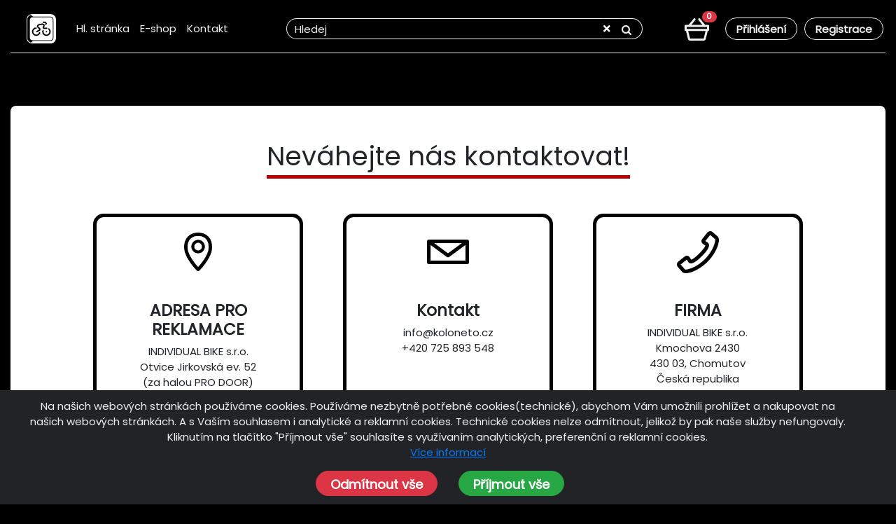

--- FILE ---
content_type: text/html; charset=utf-8
request_url: https://koloneto.cz/kontakt
body_size: 5241
content:
<!DOCTYPE HTML>
<html lang="cs">
<head>
    <!-- Google tag (gtag.js) -->

    <script>
        function deleteGACookies() {
            const cookies = document.cookie.split("; ");

            cookies.forEach(cookie => {
                const cookieName = cookie.split("=")[0];
                if (cookieName.startsWith("_ga")) {
                    const domains = [window.location.hostname, '.' + window.location.hostname];
                    const paths = ['/'];

                    domains.forEach(domain => {
                        paths.forEach(path => {
                            document.cookie = `${cookieName}=; expires=Thu, 01 Jan 1970 00:00:00 UTC; path=${path}; domain=${domain}`;
                        });
                    });
                }
            });
        }

        deleteGACookies();
        window['ga-disable-G-LVW20BCJZJ'] = true;
    </script>

    <meta name="google-site-verification" content="4Hf0-ENiFR9nGy94l-wZNMglbwUzPEqqevTGSNQ84JA" />
    <meta name="seznam-wmt" content="5CNqfAzMHUHQfJutxX812q2zqpTzCyt1" />
    <meta name="seznam-wmt" content="e3Dl1cPGkKzCTqsFsM7XLRB6amJGmUaV" />


    <meta charset="utf-8">
    <meta name="viewport" content="width=device-width, initial-scale=1.0">
    <meta name="language" content="cs">

    
    <meta name="csrf-token" content="6r4tV1ZCI8lsygKJuUa2X1fHeY49u7Soul6DFiPo">
    
            <title>Koloneto - Jízdní kola, komponenty a příslušenctví pro cyklisty</title>
        <meta name="title" content="Koloneto - Jízdní kola, komponenty a příslušenctví pro cyklisty">
        <meta name='og:title' content='Koloneto - Jízdní kola, komponenty a příslušenctví pro cyklisty'>
        <meta name="description" content="Specializovaný obchod se vším pro cyklistiku. S velkým sortimentem produktů za co nejnižší ceny. Máme všechny novinky z cyklistiky.">
    <meta name='og:description' content='Specializovaný obchod se vším pro cyklistiku. S velkým sortimentem produktů za co nejnižší ceny. Máme všechny novinky z cyklistiky.'>
    <meta name="keywords" content="Kola, rám, Bike, Kolonet, Koloneto">
    <meta name="robots" content="index, follow">
    
    <meta name="og:image" content="https://koloneto.cz/images/kolonet/logo/favicon.ico">
    <meta name='og:type' content='website'>

    
    
    
    <link rel="shortcut icon" href="https://koloneto.cz/images/kolonet/logo/favicon.ico" type="image/x-icon">
    <link rel="icon" href="https://koloneto.cz/images/kolonet/logo/favicon.ico" type="image/x-icon">

    <link rel="stylesheet" href="/css/kolonet/vendor.css?id=79083c8578cea7a278b5688b0a272605">
    <link rel="stylesheet" href="/css/kolonet/app.css?id=99b1cb4a4682335bfb269bf731fe10a8">



    
</head>
<body>
<header class="section-header d-none d-md-block">

    

    <section class="header-main ">
        <div class="container border-bottom pb-2">
            <div class="row align-items-center d-flex justify-content-between">

                <div class="" style="">
                    <a href="https://koloneto.cz" class="brand-wrap">
                        <img class="ml-4 logo" src="https://koloneto.cz/images/kolonet/logo/Logo_KOLONET_11.png">
                    </a> <!-- brand-wrap.// -->
                </div>
                <nav class="navbar navbar-main navbar-expand d-md-flex">
    <div class="container">
        <button class="navbar-toggler" type="button" data-toggle="collapse" data-target="#main_nav"
                aria-controls="main_nav" aria-expanded="false" aria-label="Toggle navigation">
            <span class="navbar-toggler-icon"></span>
        </button>

        <div class="collapse navbar-collapse" id="main_nav">
            <ul class="navbar-nav">

                <li class="nav-item">
                    <a class="nav-link" href="https://koloneto.cz">Hl. stránka</a>
                </li>
                <li class="nav-item">
                    <a class="nav-link" href="https://koloneto.cz/kategorie">E-shop</a>
                </li>
                <li class="nav-item">
                    <a class="nav-link" href="https://koloneto.cz/kontakt">Kontakt</a>
                </li>
                                                
                
                
                
                
                
            </ul>
        </div>
        
        
        
        
        
        
        
        
        
        
        
        
    </div>
</nav>
                <div class="col mx-1 mx-lg-5">
                                        <form method="GET" action=https://koloneto.cz/kategorie class="search d-flex" id="searchForm">
                        <div class="input-group w-100">
                            <input type="text" id="searchBar" name="searchBar" class="form-control"
                                   value="" placeholder="Hledej">
                            <div class="input-group-append">
                                <button class="btn clear" type="button" onclick="$('#searchBar').val(''); $('#searchForm').submit()">
                                    <i class="fas fa-times"></i>
                                </button>
                                <button class="btn" type="submit">
                                    <i class="fa fa-search"></i>
                                </button>
                            </div>
                        </div>
                    </form>
                </div> <!-- col.// -->
                <div class="">
                    <div class="widgets-wrap float-md-right">
                        <div class="widget-header widget-icon mr-3">
                            <a href="https://koloneto.cz/kosik">
                                <img src="https://koloneto.cz/images/kolonet/icons/cart.png">
                            </a>
                            <span id="cart-items-count" class="badge badge-pill badge-danger notify">
                                0
                            </span>
                        </div>
                        
                                                    <div class="widget-header icontext">
                                <a class="btn btn-black-background btn-hover-background-change btn-small"
                                   href="https://koloneto.cz/login">Přihlášení</a>
                            </div>
                            <div class="widget-header icontext">
                                <a class="btn btn-black-background btn-hover-background-change btn-small"
                                   href="https://koloneto.cz/registrace">Registrace</a>
                            </div>
                                            </div> <!-- widgets-wrap.// -->
                </div> <!-- col.// -->
            </div> <!-- row.// -->
        </div> <!-- container.// -->
    </section> <!-- header-main .// -->
</header> <!-- section-header.// -->


<section class="mobile-menu-section">
    <nav class="navbar-mobile">
        <div class="navbar-mobile-tools">
            <div class="navbar-mobile-menu-first-row">
                <div class="navbar-mobile-logo">
                    <a class="navbar-mobile-a-brand-img" href="https://koloneto.cz">
                        <img src="https://koloneto.cz/images/kolonet/logo/Logo_KOLONET_9.png">
                    </a>
                </div>

                <div class="navbar-mobile-buttons">
                    <div class="navbar-mobile-tool-item">
                        <a href="https://koloneto.cz/kosik">
                            <img class="icon-user" src="https://koloneto.cz/images/kolonet/icons/cart.png">
                        </a>
                    </div>
                                            <div class="navbar-mobile-tool-item">
                            <a href="https://koloneto.cz/login">
                                <img class="icon-user" src="https://koloneto.cz/images/kolonet/icons/user_white.png">
                            </a>
                        </div>
                                        <div class="navbar-mobile-tool-item hamburger-bars" type="button" data-toggle="collapse"
                         data-target="#navbarTogglerMobile"
                         aria-controls="navbarTogglerMobile" aria-expanded="false" aria-label="Toggle navigation">
                        <i class="fas fa-bars"></i>
                    </div>
                </div>
            </div>
            <div class="col">
                <form action="https://koloneto.cz/kategorie" method="GET" class="search d-flex">
                <input type="hidden" name="paginateCount" value="12">
                <input type="hidden" name="orderBy" value="default">
                <div class="input-group w-100">
                    <input type="text" name="searchBar" class="form-control" value="" placeholder="Hledej">
                    <div class="input-group-append">
                        <button class="btn" type="submit">
                            <i class="fa fa-search"></i>
                        </button>
                    </div>
                </div>
                </form>
            </div> <!-- col.// -->

        </div>


        <div class="mobile-navbar-menu-content collapse navbar-collapse" id="navbarTogglerMobile">
            <ul class="pl-0">
                <li>
                    <a class="text-decoration-none" href="https://koloneto.cz">Domů</a>
                </li>
                <li>
                    <a class="text-decoration-none" href="https://koloneto.cz/kategorie">E-shop</a>
                </li>
                <li>
                    <a class="text-decoration-none" href="https://koloneto.cz/kontakt">Kontakt</a>
                </li>
            </ul>
        </div>

        <div class="mobile-navbar-menu-content collapse navbar-collapse" id="userTogglerMobile">
            <ul class="pl-0">
                <li>
                    <a class="text-decoration-none" href="https://koloneto.cz/uzivatel">Profil</a>
                </li>
                <li>
                    <a class="text-decoration-none" href="https://koloneto.cz/uzivatel/objednavky">Objednávky</a>
                </li>
                <li>
                    <a class="text-decoration-none" href="https://koloneto.cz/logout">Odhlásit</a>
                </li>
            </ul>
        </div>
    </nav>
</section>

<!-- TODO zprávy se nedají křížknout asi chyba v JS or CSS -->


<div id="message-error" class="alert alert-danger alert-dismissible mesg-fixed-b2b" hidden>
    <button type="button" class="close" onclick="document.getElementById('message-error').hidden = true">&times;</button>
    <strong>Chyba!</strong><br>
    <p class="message-text">
                    
                        <p>
</div>

<div id="message-warning" class="alert alert-warning alert-dismissible mesg-fixed-b2b" hidden>
    <button type="button" class="close" onclick="document.getElementById('message-warning').hidden = true">&times;</button>
    <strong>Varování!</strong><br>
    <p class="message-text">
                    
                        <p>
</div>

<div id="message-success" class="alert alert-success alert-dismissible mesg-fixed-b2b" hidden>
    <button type="button" class="close" onclick="document.getElementById('message-success').hidden = true">&times;</button>
    <strong>Úspěch!</strong>
    <br>
    <p class="message-text">
                    
                        <p>
</div>


<div onclick="upPageArrow.goToTopPage()" id="up-page-arrow" aria-label="Přejít na začátek stránky">
    <img src="https://koloneto.cz/images/kolonet/icons/arrow_in_circle_up.png">
</div>
<div class="custom-content-kolonet">
        <section class="contact-section section-page">
        <div class="contact-content section-content container">
            <div class="col-12 p-0">
                <div class="card">
                    <div class="card-header">
                        <h1 class="header">Neváhejte nás kontaktovat!</h1>
                    </div>
                    <div class="card-body">
                        <div class="container">
                            <div class="row">
                                <div class="contact-element col-12 col-lg mb-2 mb-lg-0">
                                    <div class="contentel">
                                        <div class="image-icon">
                                            <img style="padding: 30px" src="https://koloneto.cz/images/kolonet/icons/address_icon.png">
                                        </div>
                                        <div class="conatct-info">
                                            <h2 class="header">ADRESA PRO<br> REKLAMACE</h2>
                                            <p>
                                                INDIVIDUAL BIKE s.r.o.<br>
                                                Otvice Jirkovská ev. 52<br>
                                                (za halou PRO DOOR)<br>
                                                43111 Otvice<br>
                                                Česká republika
                                            </p>
                                        </div>
                                    </div>
                                </div>

                                <div class="contact-element col-12 col-lg mb-2 mb-lg-0">
                                    <div class="contentel">
                                        <div class="image-icon">
                                            <img style="padding: 0px 20px" src="https://koloneto.cz/images/kolonet/icons/envelope.png">
                                        </div>
                                        <div class="conatct-info">
                                            <h2 class="header">Kontakt</h2>
                                            <span class="text">info@koloneto.cz</span><br>
                                            <span class="text">+420 725 893 548</span>
                                        </div>
                                    </div>
                                </div>

                                <div class="contact-element col-12 col-lg mb-2 mb-lg-0">
                                    <div class="contentel">
                                        <div class="image-icon">
                                            <img style="padding: 20px" src="https://koloneto.cz/images/kolonet/icons/phone.png">
                                        </div>
                                        <div class="conatct-info">
                                            <h2 class="header">FIRMA</h2>
                                            <p>
                                                INDIVIDUAL BIKE s.r.o.<br>
                                                Kmochova 2430<br>
                                                430 03, Chomutov<br>
                                                Česká republika</p>

                                            <p>IČO: 27288595<br>
                                                DIČ: CZ27288595
                                            </p>
                                        </div>
                                    </div>
                                </div>
                            </div>
                        </div>
                    </div>
                </div>
            </div>
        </div>
    </section>
</div>

<footer class="section-footer  bg custom-footer">
    <div class="container border-top">
        <section class="footer-bottom row">





            <div class="col-md-4 footer-col">
                <div class="info-sub-sec">
    <div class="info-header">
        <h5 class="header">Kontakty</h5>
    </div>
    <div class="info-row">
        <span>Telefon: +420 725 893 548</span>
    </div>
    <div class="info-row">
        <span>Email: info@<span>koloneto.cz</span></span>
    </div>
</div>
            </div>
            <div class="col-md-4 footer-col">
                <div id="showHeurekaBadgeHere-3"></div><script type="text/javascript">
                    //<![CDATA[
                    var _hwq = _hwq || [];
                    _hwq.push(['setKey', '0E8995E6E62EB35429EF044C4B9408A0']);_hwq.push(['showWidget', '3', '36317', 'koloneto.cz', 'koloneto-cz']);(function() {
                        var ho = document.createElement('script'); ho.type = 'text/javascript'; ho.async = true;
                        ho.src = 'https://cz.im9.cz/direct/i/gjs.php?n=wdgt&sak=0E8995E6E62EB35429EF044C4B9408A0';
                        var s = document.getElementsByTagName('script')[0]; s.parentNode.insertBefore(ho, s);
                    })();
                    //]]>
                </script>
            </div>
            <div class="col-md-4 footer-col">
                <div class="info-sub-sec">
                    <div class="info-header">
                        <h5 class="header">Důležité odkazy</h5>
                    </div>
                    <div class="info-row">
                        <a href="https://koloneto.cz/obchodni-podminky" >Obchodní podmínky</a>
                    </div>
                    <div class="info-row">
                        <a href="https://koloneto.cz/doprava-platba" >Doprava a platba</a>
                    </div>
                    <div class="info-row">
                        <a href="https://koloneto.cz/ke-stazeni" >Soubory ke stažení</a>
                    </div>
                    <div class="info-row">
                        <a href="javascript:void(0)"  onclick="cookieAlert.reopenAlert();">Cookies nastavení</a><br>
                    </div>
                </div>
            </div>
        </section>
    </div><!-- //container -->
</footer>
<div class="pswp" tabindex="-1" role="dialog" aria-hidden="true">
    <!--
    Background of PhotoSwipe.
    It's a separate element as animating opacity is faster than rgba().
    -->
    <div class="pswp__bg"></div>
    <!-- Slides wrapper with overflow:hidden.-->
    <div class="pswp__scroll-wrap">
        <!--
        Container that holds slides.
        PhotoSwipe keeps only 3 of them in the DOM to save memory.
        Don't modify these 3 pswp__item elements, data is added later on.
        -->
        <div class="pswp__container" style="transform: translate3d(0px, 0px, 0px);">
            <div class="pswp__item" style="display: block; transform: translate3d(-2009px, 0px, 0px);"><div class="pswp__zoom-wrap" style="transform: translate3d(551px, 44px, 0px) scale(1);"><img class="pswp__img" src="" style="opacity: 1; width: 692px; height: 346px;"></div></div>
            <div class="pswp__item" style="transform: translate3d(0px, 0px, 0px);"><div class="pswp__zoom-wrap" style="transform: translate3d(551px, 44px, 0px) scale(1);"><img class="pswp__img pswp__img--placeholder" src="" style="width: 692px; height: 346px; display: none;"><img class="pswp__img" src="" style="display: block; width: 692px; height: 346px;"></div></div>
            <div class="pswp__item" style="display: block; transform: translate3d(2009px, 0px, 0px);"><div class="pswp__zoom-wrap" style="transform: translate3d(638px, 44px, 0px) scale(1);"><img class="pswp__img" src="" style="opacity: 1; width: 518px; height: 346px;"></div></div>
        </div>
        <!-- Default (PhotoSwipeUI_Default) interface on top of sliding area. Can be changed.-->
        <div class="pswp__ui pswp__ui--fit pswp__ui--hidden">
            <div class="pswp__top-bar">
                <!-- Controls are self-explanatory. Order can be changed.-->
                <div class="pswp__counter">25 / 25</div>
                <button class="pswp__button pswp__button--close" title="Close (Esc)"></button>

                <button class="pswp__button pswp__button--fs" title="Toggle fullscreen"></button>
                <button class="pswp__button pswp__button--zoom" title="Zoom in/out"></button>

                <!-- element will get class pswp__preloader--active when preloader is running-->
                <div class="pswp__preloader">
                    <div class="pswp__preloader__icn">
                        <div class="pswp__preloader__cut">
                            <div class="pswp__preloader__donut"></div>
                        </div>
                    </div>
                </div>
            </div>
            <div class="pswp__share-modal pswp__share-modal--hidden pswp__single-tap pswp__element--disabled">
                <div class="pswp__share-tooltip"></div>
            </div>
            <button class="pswp__button pswp__button--arrow--left " title="Previous (arrow left)"><i class="fas fa-arrow-left" onclick="$('.pswp__button--arrow--left').click()"></i></button>
            <button class="pswp__button pswp__button--arrow--right " title="Next (arrow right)"><i class="fas fa-arrow-right" onclick="$('.pswp__button--arrow--right').click()"></i></button>
            <div class="pswp__previews" data-previews="data-previews" style="display: none;"></div>
            <div class="pswp__caption">
                <div class="pswp__caption__center"></div>
            </div>
        </div>
    </div>
</div>
<div class="alert text-center cookie-alert" role="alert">
    <div class="container">
        <div class="row col">
            Na našich webových stránkách používáme cookies. Používáme nezbytně potřebné
    cookies(technické), abychom Vám umožnili prohlížet a nakupovat na našich webových stránkách.
    A s Vaším souhlasem i analytické a reklamní cookies. Technické cookies nelze odmítnout, jelikož by pak naše služby
    nefungovaly. Kliknutím na tlačítko "Příjmout vše" souhlasíte s využívaním analytických, preferenční
    a reklamní cookies.
                    </div>

        <div class="row ">
            <div class="col">
                <p>
                    <a class="" data-toggle="collapse" href="#cookieSettings" role="button" aria-expanded="false" aria-controls="cookieSettings">
                        Více informací                    </a>
                </p>
                <div class="collapse mb-3" id="cookieSettings">
                    <div class="container">
                        <div class="row">
                            <div class="col">
                                Cookies mají čas vypršení nastavený na 200 dní. Svůj souhlas nebo nesouhlas můžete odvolat
     kliknutím na "Cookies nastavení" dole na stránce                            </div>
                        </div>
                    </div>
                </div>
            </div>
        </div>

        <div class="row">
            <div class="col">
                <button type="button" class="btn btn-danger btn-sm decline-cookies float-right">
                    Odmítnout vše                </button>
            </div>
            <div class="col">
                <button type="button" class="btn btn-success btn-sm accept-cookies float-left">
                    Příjmout vše                </button>
            </div>
        </div>

    </div>
</div>
<script src="/js/kolonet/vendor.js?id=f4ecbad4238668632b1001736b67df74" type="text/javascript"></script>
<script src="/js/kolonet/app.js?id=c8bb06dcdc42163b62787debaf5b43da" type="text/javascript"></script>

<script>
    window.Auth = {
        check: false,
        guest: true
    };
    cookieAlert.initCookieAlert([{name: 'acceptPersonalisationCookie', checkbox_selector: '#personalisation_cookies'}]);
    upPageArrow.initUpPageArrowEvents();
</script>

        <script>
        const excludedParams = ['searchBar'];
        $('#searchForm').on('submit', function (e) {
            const params = new URLSearchParams(window.location.search);

            for (const [key, value] of params.entries()) {
                if (excludedParams.includes(key)) {
                    continue;
                }

                const hiddenInput = document.createElement('input');
                hiddenInput.type = 'hidden';
                hiddenInput.name = key;
                hiddenInput.value = value;

                this.appendChild(hiddenInput);
            }
        })
    </script>

</body>
</html>
